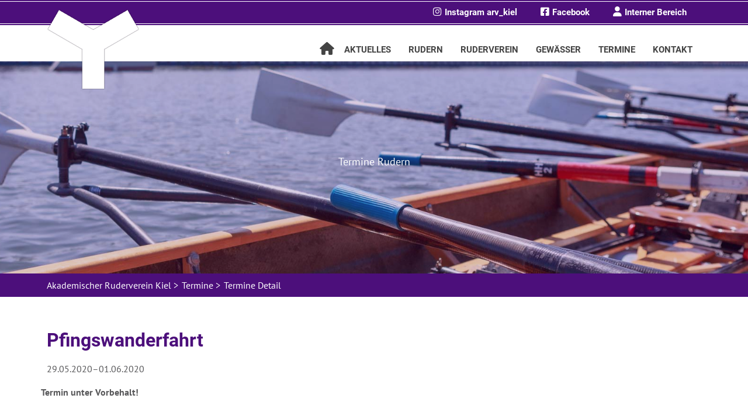

--- FILE ---
content_type: text/html; charset=UTF-8
request_url: https://arv-kiel.de/termin/219
body_size: 28511
content:
<!DOCTYPE html>
<html lang="de">
<head>

      <meta charset="UTF-8">
    <title>Pfingswanderfahrt - Akademischer Ruderverein Kiel</title>
    <base href="https://arv-kiel.de/">

          <meta name="robots" content="index,follow">
      <meta name="description" content="Terminübersicht für &quot;Pfingswanderfahrt&quot;">
    
          <link rel="canonical" href="https://arv-kiel.de/termin/219">
    
    <meta name="viewport" content="width=device-width,initial-scale=1.0">
        <link rel="stylesheet" href="bundles/dippecontaoopenweathermap/css/contaoopenweathermap.css?v=1a0686bd" media="screen"><link rel="stylesheet" href="assets/css/layout.min.css,responsive.min.css,grid.min.css,icons.min.css,col...-bf2b4e67.css">        <script src="assets/js/jquery.min.js,contao-utils-bundle.js,cookiebar.min.js-ee357df9.js"></script>  
</head>
<body id="top" class="subpage">

      
    <div id="wrapper">

                        <header id="header">
            <div class="inside">
              
<a class="btn-call hide-desktop" href="tel:+49431567846" title="Ruderverein anrufen"><i class="fa fa-phone"></i>Anrufen</a>
<a href="#" class="opener-main-nav hide-desktop" title="Navigation"><span class="patty"></span></a>
<div class="ce_image grid2 logo block">

  
  
  
<figure class="image_container">
      <a href="https://arv-kiel.de" title="ARV Kiel - Rudern in Kiel" rel="noreferrer noopener">
  
  

<img src="files/template/layout/img/logo/ARV-LOGO-white.png" width="160" height="160" alt="ARV Startseite">


      </a>
  
  </figure>



</div>

<div class="offcanvas-container">
<nav class="service-nav">
	<ul>
		<li class="link first"><a href="https://www.instagram.com/arv_kiel" target="_blank" title="Instagram Akademischer Ruderverein Kiel"><i class="fa-brands fa-instagram" aria-hidden="true"></i>Instagram arv_kiel</a></li>
		<li class="link"><a href="https://www.facebook.com/arvkiel" target="_blank" title="Akademischer Ruderverein Kiel&#039;s Facebook Seite"><i class="fa-brands fa-facebook-square" aria-hidden="true"></i>Facebook</a></li>
		<li class="link last"><a href="intern" title="Interner Bereich Akademischer Ruderverein Kiel"><i class="fa fa-user" aria-hidden="true"></i>Interner Bereich</a></li>
	</ul>
</nav>
<!-- indexer::stop -->
<nav class="mod_navigation grid10 main-nav block">

  
  
<ul class="level_1">
            <li class="startseite first"><a href="./" title="Rudern lernen in Kiel" class="startseite first">Start</a></li>
                <li><a href="aktuelles" title="Ruder News und Informationen">Aktuelles</a></li>
                <li class="submenu"><a href="rudern" title="Rudern in Kiel lernen" class="submenu" aria-haspopup="true">Rudern</a>
<ul class="level_2">
            <li class="first"><a href="freizeitsport" title="Freizeitsport Rudern" class="first">Freizeitsport</a></li>
                <li><a href="regatten" title="Wettkampf Rudern auf Regatten">Regatten</a></li>
                <li class="last"><a href="termine" title="Trainingszeiten" class="last">Trainingszeiten</a></li>
        </ul>
</li>
                <li class="submenu"><a href="ruderverein" title="Akademischer Ruderverein Kiel" class="submenu" aria-haspopup="true">Ruderverein</a>
<ul class="level_2">
            <li class="first"><a href="bootshaus-seeburg" title="Ruder-Bootshaus Kiel" class="first">Bootshaus</a></li>
                <li><a href="mitglieder" title="Aktive Mitglieder des ARV">Mitglieder</a></li>
                <li><a href="aktivenvorstand" title="Der Aktivenvorstand">Aktivenvorstand</a></li>
                <li><a href="geschichte" title="Vereinsgeschichte des ARV Kiel">Geschichte</a></li>
                <li><a href="veranstaltungen" title="Veranstaltungen">Veranstaltungen</a></li>
                <li class="last"><a href="soziales-engagement" title="Soziales Engagement" class="last">Engagement</a></li>
        </ul>
</li>
                <li class="submenu"><a href="gewaesser" title="Gewässer in Kiel und Umgebung" class="submenu" aria-haspopup="true">Gewässer</a>
<ul class="level_2">
            <li class="first"><a href="foerde-kiel" title="Rudern auf der Kieler Förde" class="first">Förde</a></li>
                <li class="last"><a href="schwentine-kiel" title="Rudern auf der Schwentine in Kiel" class="last">Schwentine</a></li>
        </ul>
</li>
                <li class="trail"><a href="termine" title="Ruder-Termine und Veranstaltungen" class="trail">Termine</a></li>
                <li class="last"><a href="kontakt" title="Kontakt mit dem ARV" class="last">Kontakt</a></li>
        </ul>


</nav>
<!-- indexer::continue -->

</div>
<div class="mod_article modal-tgi block" id="article-160">

    
<div class="wrapping_container">
	
<div id="kontakt" class="modalDialog nomargin ce_rsce_modal_start block">
    <div>
        <a href="#close" title="Close" class="close">X</a>

<div class="ce_text center block">

  
  
      <p><span class="h1">Schreib uns!</span></p>  
  
  

</div>

<!-- indexer::stop -->
<div class="ce_form grid6 block">

  
  <form method="post" enctype="application/x-www-form-urlencoded">
    <div class="formbody">
              <input type="hidden" name="FORM_SUBMIT" value="auto_form_5">
        <input type="hidden" name="REQUEST_TOKEN" value="">
                          
<div class="widget widget-text mandatory">
        <label for="ctrl_23" class="mandatory">
              <span class="invisible">Pflichtfeld </span>Name<span class="mandatory">*</span>
          </label>
  
    
  <input type="text" name="Name" id="ctrl_23" class="text mandatory" value="" required placeholder="Vor- und Nachname">
</div>

<div class="widget widget-text mandatory">
        <label for="ctrl_24" class="mandatory">
              <span class="invisible">Pflichtfeld </span>E-Mail Adresse<span class="mandatory">*</span>
          </label>
  
    
  <input type="email" name="E-Mail" id="ctrl_24" class="text mandatory" value="" required placeholder="max.musterman@domain.de">
</div>

<div class="widget widget-radio">
    
    <fieldset id="ctrl_26" class="radio_container">

    
    
          
              <span><input type="radio" name="digital" id="opt_26_0" class="radio" value="ja" checked> <label id="lbl_26_0" for="opt_26_0">Hier bestätige ich, dass ich die ARV Unterlagen an die oben genannte E-Mail Adresse gesendet bekommen möchte.</label></span>
      
          
  </fieldset>
</div>

<div class="widget widget-captcha mandatory">
        <label for="ctrl_27">
      <span class="invisible">Pflichtfeld </span>Sicherheitsabfrage<span class="mandatory">*</span>
    </label>
  
    
  <span id="captcha_text_27" class="captcha_text">&#66;&#x69;&#116;&#x74;&#101;&#x20;&#97;&#x64;&#100;&#x69;&#101;&#x72;&#101;&#x6E;&#32;&#x53;&#105;&#x65;&#32;&#x33;&#32;&#x75;&#110;&#x64;&#32;&#x39;&#46;</span>
  <input type="text" name="captcha_27" id="ctrl_27" class="captcha mandatory" value="" aria-describedby="captcha_text_27" maxlength="2" required>
  <input type="hidden" name="captcha_27_hash" value="9470b4724d8ebbb42f1400ef6ab18df63bd0e9e40761433bf1b9c5e731d2cb07">

      <div style="display:none">
      <label for="ctrl_27_hp">Do not fill in this field</label>
      <input type="text" name="captcha_27_name" id="ctrl_27_hp" value="">
    </div>
    <script>
      (function() {
        var e = document.getElementById('ctrl_27'),
            p = e.parentNode, f = p.parentNode;

        if (f.classList.contains('widget-captcha') || 'fieldset' === f.nodeName.toLowerCase() && 1 === f.children.length) {
          p = f;
        }

        e.required = false;
        p.style.display = 'none';

        setTimeout(function() { e.value = '12'; }, 5000);
      })();
    </script>
  
</div>

<div class="widget widget-submit">
    
        <button type="submit" id="ctrl_25" class="submit">Absenden</button>
  </div>
    </div>
  </form>

</div>
<!-- indexer::continue -->
<div class="lightbox-image">
    <img src="https://arv-kiel.de/files/template/layout/img/Ruderer.png" alt="ARV - Rudern in Schleswig-Holstein" title="ARV - Ruderverein in Kiel">
</div>
</div>
</div></div>
  
</div>
  

<div class="clear">&nbsp;</div>            </div>
          </header>
              
      
              <div id="container">

                      <main id="main">
              <div class="inside">
                
<div class="mod_article headerbild-5 bg-image start-header header block" id="article-103">

    
<div class="wrapping_container">
	
<div class="ce_text no_mb_text block">

  
  
      <p>Termine Rudern</p>  
  
  

</div>
</div>
  
</div>

<!-- indexer::stop -->
<div class="mod_breadcrumb block">

        
  <div class="wrapping_container">
  <ul itemscope itemtype="http://schema.org/BreadcrumbList">
            <li class="first" itemprop="itemListElement" itemscope itemtype="http://schema.org/ListItem">
        	<a href="/" title="Akademischer Ruderverein Kiel" itemprop="item"><span itemprop="name">Akademischer Ruderverein Kiel</span></a><span class="arrow"> ></span><meta itemprop="position" content="1" />
    	</li>
            <li itemprop="itemListElement" itemscope itemtype="http://schema.org/ListItem">
        	<a href="termine" title="Ruder-Termine und Veranstaltungen" itemprop="item"><span itemprop="name">Termine</span></a><span class="arrow"> ></span><meta itemprop="position" content="2" />
    	</li>
            <li itemprop="itemListElement" itemscope itemtype="http://schema.org/ListItem">
        	<a href="termin/219" title="Pfingswanderfahrt" itemprop="item"><span itemprop="name">Termine Detail</span></a><meta itemprop="position" content="3" />
    	</li>
      </ul>
</div>

</div>
<!-- indexer::continue -->


<div class="mod_article block" id="article-38">

    
<div class="wrapping_container">
	
<div class="mod_eventreader block">

  
  
    
<div class="event layout_full block">

  <h1>Pfingswanderfahrt</h1>
  <p class="info"><time datetime="2020-05-29">29.05.2020–01.06.2020</time></p>

  
      <div class="ce_text block">
      <p><strong>Termin unter Vorbehalt!</strong></p>    </div>
  
  
  
  <div itemprop="location" itemscope="" itemtype="http://schema.org/Place">
  	<meta itemprop="name" content="Akademischer Ruderverein e.V. Kiel"/>
    <div itemprop="address" itemscope itemtype="https://schema.org/PostalAddress">
        <meta itemprop="streetAddress" content="Düsternbrooker Weg 2" />
        <meta itemprop="postalCode" content="24105" />
        <meta itemprop="addressLocality" content="Kiel, Germany" />
    </div>
  </div>
  <div itemprop="organizer" itemscope="" itemtype="https://schema.org/Organization">
    <meta itemprop="name" content="Akademischer Ruderverein Kiel e.V."/>
    <meta itemprop="url" content="https://arv-kiel.de" />
  </div>
  <div itemprop="offers" itemscope="" itemtype="http://schema.org/Offer">
  	<meta itemprop="price" content="0"/>
  	<meta itemprop="priceCurrency" content="EUR" />
  	<link itemprop="url" href="" />
  </div>

</div>

    <!-- indexer::stop -->
    <p class="back"><a href="javascript:history.go(-1)" title="Zurück">Zurück</a></p>
    <!-- indexer::continue -->

    

</div>
</div>
  
</div>
              </div>
                          </main>
          
                                
                                
        </div>
      
      
                        <footer id="footer">
            <div class="inside">
              
<div class="blue-bg-footer">
	<div class="wrapping_container inside">
		<div class="mod_article social-links block" id="article-55">

    
<div class="wrapping_container">
	
<div class="social-links grid12 mod_article_text">
	<p class="h1">Der Akademische Ruderverein Kiel im Social Web</p>
	<a class="instagram" href="https://www.instagram.com/arv_kiel" target="_blank" title="Instagram arv_kiel - Akademischer Ruderverein Kiel e.V.">
		<img src="../../files/template/layout/img/social-instagram-67x67.png" alt="Instagram arv_kiel - Akademischer Ruderverein Kiel e.V." title="Instagram arv_kiel - Akademischer Ruderverein Kiel e.V."/><span class="invisible">Instagram Akademischer Ruderverein Kiel</span>
	</a>
	<a class="facebook" href="https://www.facebook.com/arvkiel" target="_blank" title="Akademischer Ruderverein Kiel Fanpage">
		<img src="../../files/template/layout/img/social-fb.png" alt="Akademischer Ruderverein Kiel Fanpage" title="Akademischer Ruderverein Kiel Fanpage"/><span class="invisible">Ruderverein Kiel Facebook</span>
	</a>
	<a class="youtube" href="https://www.youtube.com/channel/UCE_fbY7XFVBRFlevyKSQfzQ" target="_blank" title="Akademischer Ruderverein YouTube">
		<img src="../../files/template/layout/img/social-yt.png" alt="Akademischer Ruderverein YouTube" title="Akademischer Ruderverein YouTube"/><span class="invisible">Ruderverein Kiel Youtube</span>
	</a>
</div></div>
  
</div>

	</div>
</div>
<div class="clear">&nbsp;</div>
<div class="wrapping_container inside">
	<div class="mod_article block" id="article-9">

    
<div class="wrapping_container">
	
<!-- indexer::stop -->
<nav class="mod_customnav grid12 footer-nav block">

  
  
<ul class="level_1">
            <li class="first"><a href="kontakt" title="Kontakt mit dem ARV" class="first">Kontakt</a></li>
                <li><a href="impressum" title="Impressum des ARV Kiel">Impressum</a></li>
                <li><a href="datenschutz" title="Datenschutzerklärung">Datenschutz</a></li>
                <li><a href="sitemap" title="Sitemap">Sitemap</a></li>
                <li class="last"><a href="intern" title="Interner Bereich" class="last">Interner Bereich</a></li>
      </ul>


</nav>
<!-- indexer::continue -->

<div class="ce_text grid12 block">

  
  
      <p class="small" style="text-align: center;">© 2026&nbsp;Akademischer Ruderverein Kiel e.V.</p>  
  
  

</div>
</div>
  
</div>

</div>            </div>
          </footer>
              
    </div>

      	<a href="#0" class="cd-top">&nbsp;</a>  


  
<script src="assets/jquery-ui/js/jquery-ui.min.js?v=1.13.2"></script>
<script>
  jQuery(function($) {
    $(document).accordion({
      // Put custom options here
      heightStyle: 'content',
      header: '.toggler',
      collapsible: true,
      create: function(event, ui) {
        ui.header.addClass('active');
        $('.toggler').attr('tabindex', 0);
      },
      activate: function(event, ui) {
        ui.newHeader.addClass('active');
        ui.oldHeader.removeClass('active');
        $('.toggler').attr('tabindex', 0);
      }
    });
  });
</script>

<script src="assets/tablesorter/js/tablesorter.min.js?v=2.31.3.1"></script>
<script>
  jQuery(function($) {
    $('.ce_table .sortable').each(function(i, table) {
      var attr = $(table).attr('data-sort-default'),
          opts = {}, s;

      if (attr) {
        s = attr.split('|');
        opts = { sortList: [[s[0], s[1] == 'desc' | 0]] };
      }

      $(table).tablesorter(opts);
    });
  });
</script>

<script src="assets/colorbox/js/colorbox.min.js?v=1.6.4.2"></script>
<script>
  jQuery(function($) {
    $('a[data-lightbox]').map(function() {
      $(this).colorbox({
        // Put custom options here
        loop: false,
        rel: $(this).attr('data-lightbox'),
        maxWidth: '95%',
        maxHeight: '95%'
      });
    });
  });
</script>

<script src="assets/swipe/js/swipe.min.js?v=2.2.2"></script>
<script>
  (function() {
    var e = document.querySelectorAll('.content-slider, .slider-control'), c, i;
    for (i=0; i<e.length; i+=2) {
      c = e[i].getAttribute('data-config').split(',');
      new Swipe(e[i], {
        // Put custom options here
        'auto': parseInt(c[0]),
        'speed': parseInt(c[1]),
        'startSlide': parseInt(c[2]),
        'continuous': parseInt(c[3]),
        'menu': e[i+1]
      });
    }
  })();
</script>

<script>
  (function() {
    var p = document.querySelector('p.error') || document.querySelector('p.confirm');
    if (p) {
      p.scrollIntoView();
    }
  })();
</script>

<script>
  (function() {
    if (navigator.cookieEnabled) return;
    var e = document.querySelectorAll('input[name="REQUEST_TOKEN"]'), t, c, i;
    for (i=0; i<e.length; i++) {
      c = e[i].parentNode;
      if ('formbody' !== c.className) return;
      t = document.createElement('p');
      t.className = 'error nocookie';
      t.innerHTML = 'Sie werden dieses Formular nicht absenden können, da Sie Cookies in Ihrem Browser deaktiviert haben.';
      c.insertBefore(t, c.firstChild);
    }
  })();
</script>
<script src="files/template/layout/OwlCarousel2-2.3.4/dist/owl.carousel.min.js?v=c54bca61"></script><script src="files/template/layout/js/arv-kiel.js?v=694ccff1"></script>
<script>
$.fn.responsiveTable = function () {
  this.each(function () {
      $(this).find('table').each(function () {
          var trAcc = $(this).find('tr').not('tr:first-child'),
              thHead = [];

          $(this).find('tr:first-child td, tr:first-child th').each(function () {
              headLines = $(this).text();
              thHead.push(headLines);
          });

          trAcc.each(function () {
              for (i = 0, l = thHead.length; i < l; i++) {
                  $(this).find('td').eq(i + 1).prepend('<h5>' + thHead[i + 1] + '</h5>');
              }
          });

          trAcc.append('<i class="icon-accordion">+</i>');
          trAcc.click(function () {
              if ($(this).hasClass('accordion-opened')) {
                  $(this).animate({
                      maxHeight: '60px'
                  }, 200).removeClass('accordion-opened').find('.icon-accordion').text('+');

              } else {
                  $(this).animate({
                      maxHeight: '1000px'
                  }, 400).addClass('accordion-opened').find('.icon-accordion').text('-');
              }
          });
      });
  });
};
// Initialize responsive tables
$(function () {
	$('.table').responsiveTable();
});
</script>
  <script type="application/ld+json">
{
    "@context": "https:\/\/schema.org",
    "@graph": [
        {
            "@type": "WebPage"
        }
    ]
}
</script>
<script type="application/ld+json">
{
    "@context": "https:\/\/schema.contao.org",
    "@graph": [
        {
            "@type": "Page",
            "fePreview": false,
            "groups": [],
            "noSearch": false,
            "pageId": 33,
            "protected": false,
            "title": "Pfingswanderfahrt"
        }
    ]
}
</script><!-- indexer::stop -->
<div  class="contao-cookiebar cc-wrap cookiebar_default cc-middle cc-blocked" role="complementary" aria-describedby="cookiebar-desc" data-nosnippet>
    <div class="cc-inner" aria-live="assertive" role="alert">
        <div id="cookiebar-desc" class="cc-head">
                            <p>Cookie Einstellungen</p>                    </div>

        <div class="cc-groups">
                                                <div class="cc-group">
                                                    <input type="checkbox" name="group[]" id="g1" value="1" data-toggle-cookies disabled checked>
                                                <label for="g1" class="group">Essenzielle Cookies</label>
                        <button class="cc-detail-btn cc-focus" data-toggle-group aria-expanded="false" aria-controls="cg1">
                            <span>Details einblenden<span class="cc-invisible"> für Essenzielle Cookies</span></span>
                            <span>Details ausblenden<span class="cc-invisible"> für Essenzielle Cookies</span></span>
                        </button>
                        <div id="cg1" class="cc-cookies toggle-group">
                                                                                        <div class="cc-cookie">
                                    <input type="checkbox" name="cookie[]" id="c2" value="2" disabled checked>
                                    <label for="c2" class="cookie">Contao HTTPS CSRF Token</label>
                                    <p>Schützt vor Cross-Site-Request-Forgery Angriffen.</p>                                                                            <div class="cc-cookie-info">
                                                                                                                                        <div><span>Speicherdauer:</span> Dieses Cookie bleibt nur für die aktuelle Browsersitzung bestehen.</div>
                                                                                                                                </div>
                                                                                                        </div>
                                                            <div class="cc-cookie">
                                    <input type="checkbox" name="cookie[]" id="c3" value="3" disabled checked>
                                    <label for="c3" class="cookie">PHP SESSION ID</label>
                                    <p>Speichert die aktuelle PHP-Session.</p>                                                                            <div class="cc-cookie-info">
                                                                                                                                        <div><span>Speicherdauer:</span> Dieses Cookie bleibt nur für die aktuelle Browsersitzung bestehen.</div>
                                                                                                                                </div>
                                                                                                        </div>
                                                            <div class="cc-cookie">
                                    <input type="checkbox" name="cookie[]" id="c7" value="7">
                                    <label for="c7" class="cookie">Server-Log-Dateien</label>
                                                                                                                                                    <button class="cc-detail-btn-details cc-focus" data-toggle-group aria-expanded="false" aria-controls="cc7">
                                            <span>Mehr Details einblenden<span class="cc-invisible"> für Server-Log-Dateien</span></span>
                                            <span>Mehr Details ausblenden<span class="cc-invisible"> für Server-Log-Dateien</span></span>
                                        </button>
                                        <div id="cc7" class="cc-cookie-desc toggle-group" style="display: none">
                                            <p>Der Provider der Seiten erhebt und speichert automatisch Informationen in so genannten Server-Log-Dateien, die Ihr Browser automatisch an uns übermittelt. Dies sind:</p>
<ul>
<li>Browsertyp und Browserversion</li>
<li>verwendetes Betriebssystem</li>
<li>Referrer URL</li>
<li>Hostname des zugreifenden Rechners</li>
<li>Uhrzeit der Serveranfrage</li>
<li>IP-Adresse</li>
</ul>                                        </div>
                                                                    </div>
                                                    </div>
                    </div>
                                    <div class="cc-group">
                                                    <input type="checkbox" name="group[]" id="g2" value="2" data-toggle-cookies>
                                                <label for="g2" class="group">Funktionelle Cookies</label>
                        <button class="cc-detail-btn cc-focus" data-toggle-group aria-expanded="false" aria-controls="cg2">
                            <span>Details einblenden<span class="cc-invisible"> für Funktionelle Cookies</span></span>
                            <span>Details ausblenden<span class="cc-invisible"> für Funktionelle Cookies</span></span>
                        </button>
                        <div id="cg2" class="cc-cookies toggle-group">
                                                                                        <div class="cc-cookie">
                                    <input type="checkbox" name="cookie[]" id="c6" value="6">
                                    <label for="c6" class="cookie">Google Maps</label>
                                                                                                                <div class="cc-cookie-info">
                                                                                            <div><span>Anbieter:</span> Google LLC</div>
                                                                                                                                                                            </div>
                                                                                                                <button class="cc-detail-btn-details cc-focus" data-toggle-group aria-expanded="false" aria-controls="cc6">
                                            <span>Mehr Details einblenden<span class="cc-invisible"> für Google Maps</span></span>
                                            <span>Mehr Details ausblenden<span class="cc-invisible"> für Google Maps</span></span>
                                        </button>
                                        <div id="cc6" class="cc-cookie-desc toggle-group" style="display: none">
                                            <p><a rel="noopener" href="https://www.google.com/policies/privacy/" target="_blank">https://www.google.com/policies/privacy/</a></p>                                        </div>
                                                                    </div>
                                                            <div class="cc-cookie">
                                    <input type="checkbox" name="cookie[]" id="c5" value="5">
                                    <label for="c5" class="cookie">YouTube</label>
                                                                                                                <div class="cc-cookie-info">
                                                                                            <div><span>Anbieter:</span> Google LLC</div>
                                                                                                                                                                            </div>
                                                                                                                <button class="cc-detail-btn-details cc-focus" data-toggle-group aria-expanded="false" aria-controls="cc5">
                                            <span>Mehr Details einblenden<span class="cc-invisible"> für YouTube</span></span>
                                            <span>Mehr Details ausblenden<span class="cc-invisible"> für YouTube</span></span>
                                        </button>
                                        <div id="cc5" class="cc-cookie-desc toggle-group" style="display: none">
                                            <p><a rel="noopener" href="https://www.google.com/policies/privacy/" target="_blank">https://www.google.com/policies/privacy/</a></p>                                        </div>
                                                                    </div>
                                                    </div>
                    </div>
                                    </div>

        <div class="cc-footer highlight">
                            <button class="cc-btn cc-focus save" data-save>Auswahl speichern</button>
                <button class="cc-btn cc-focus success" data-accept-all>Alle akzeptieren</button>
                    </div>

        <div class="cc-info">
                                                                <a class="cc-focus" href="https://arv-kiel.de/datenschutz">Datenschutz</a>
                                    <a class="cc-focus" href="https://arv-kiel.de/impressum">Impressum</a>
                                    </div>
    </div>
</div>
<!-- indexer::continue -->
<script>var cookiebar = new ContaoCookiebar({configId:1,pageId:2,hideOnInit:0,blocking:1,focusTrap:1,version:1,lifetime:63072000,consentLog:0,token:'ccb_contao_token',doNotTrack:0,currentPageId:33,excludedPageIds:null,cookies:{"7":{"id":7,"type":"default","checked":false,"token":null,"resources":[],"priority":0,"scripts":[]},"6":{"id":6,"type":"default","checked":false,"token":null,"resources":[],"priority":0,"scripts":[]},"5":{"id":5,"type":"default","checked":false,"token":["_yt"],"resources":[],"priority":0,"scripts":[]}},configs:[],texts:{acceptAndDisplay:'Akzeptieren und anzeigen'}});</script></body>
</html>

--- FILE ---
content_type: text/css
request_url: https://arv-kiel.de/bundles/dippecontaoopenweathermap/css/contaoopenweathermap.css?v=1a0686bd
body_size: 273
content:
.mod_contao_openweather {
    text-align: center;
}

.ce_openweather_day .location {
    font-weight: bold;
}

.ce_openweather_day.warning .wind.strenght {
    color: orange;
}

.ce_openweather_day.warning .wind.speed {
    color: orange;
}

.ce_openweather_day.risk .wind.strenght {
    color: red;
    font-weight: bold;
}

.ce_openweather_day.risk .wind.speed {
    color: red;
    font-weight: bold;
}


--- FILE ---
content_type: text/javascript
request_url: https://arv-kiel.de/files/template/layout/js/arv-kiel.js?v=694ccff1
body_size: 2584
content:
$(document).ready(function () {
    $('.owl-carousel').owlCarousel({
        loop: true,
        margin: 10,
        nav: false,
        dots: true,
        mouseDrag: false,
        slideBy: 3,
        center: true,
        responsive: {
            0: {
                items: 1
            },
            600: {
                items: 3
            },
            1000: {
                items: 3
            }
        }
    });

    $('.opener-main-nav').click(function (evt) {
        evt.preventDefault();
        $('body').toggleClass('offcanvas-nav');
        $('.offcanvas-container').toggleClass('open');
        window.scrollTo(0, 0);
    });

    $('a#kontakt-opener').click(function (evt) {
        evt.preventDefault();
        $('#kontakt').addClass('open');
    });

    $('.close').click(function (evt) {
        evt.preventDefault();
        $('#kontakt').removeClass('open');
        $('#termin').removeClass('open');
        $('#newsletter').removeClass('open');
    });

    /*  Submenu  */
    $("#header nav ul li a").each(function (index, value) {
        if (!$(this).is(':last-child')) {
            $(this).after('<span class="plus visible-sm visible-xs">+</span>');
        }
    });

    $('#header nav ul li span.plus').click(function () {
        var myul = $(this).next();
        var i = $(this);

        if (myul.hasClass('open')) {
            i.removeClass('open');
            myul.removeClass('open');
        }
        else {
            i.addClass('open');
            myul.addClass('open');
        }
    });

    // browser window scroll (in pixels) after which the "back to top" link is shown
    var offset = 300,
    //browser window scroll (in pixels) after which the "back to top" link opacity is reduced
    offset_opacity = 1200,
    //duration of the top scrolling animation (in ms)
    scroll_top_duration = 700,
    //grab the "back to top" link
    $back_to_top = $('.cd-top');
    //hide or show the "back to top" link
    $(window).scroll(function () {
        ($(this).scrollTop() > offset) ? $back_to_top.addClass('cd-is-visible') : $back_to_top.removeClass('cd-is-visible cd-fade-out');
        if ($(this).scrollTop() > offset_opacity) {
            $back_to_top.addClass('cd-fade-out');
        }
    });
    //smooth scroll to top
    $back_to_top.on('click', function (event) {
        event.preventDefault();
        $('body,html').animate({
            scrollTop: 0,
        }, scroll_top_duration
        );
    });
});

$(window).scroll(function () {
    if ($(this).scrollTop() > 125) {
        $('header').addClass("sticky");
    }
    else {
        $('header').removeClass("sticky");
    }
});